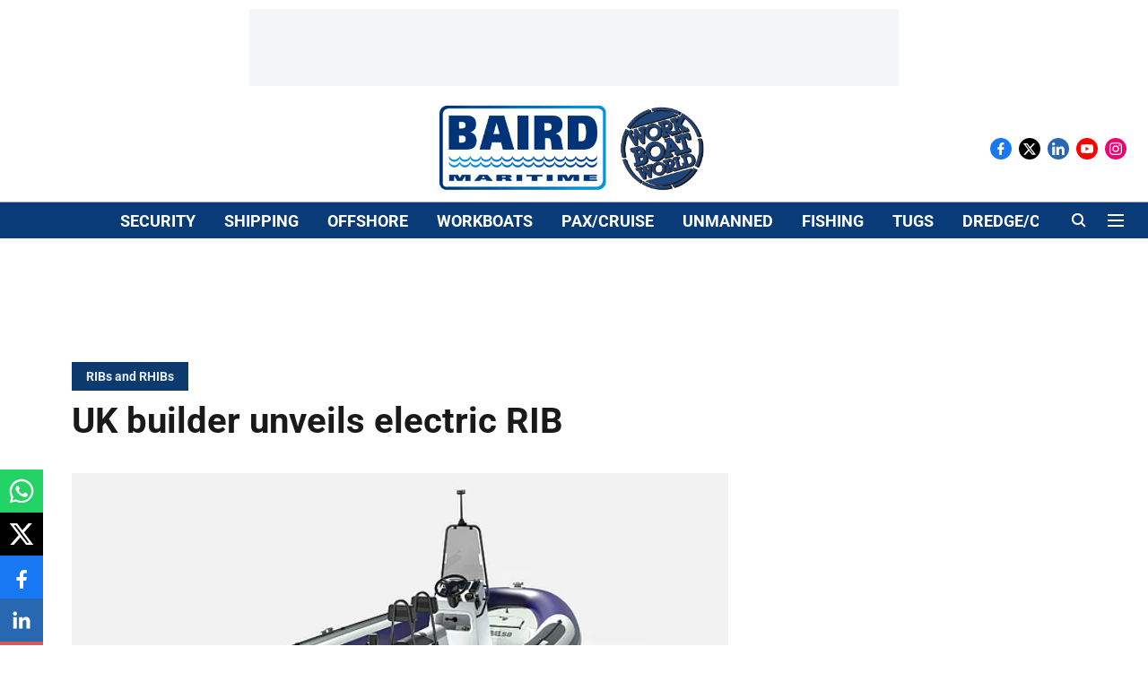

--- FILE ---
content_type: text/html; charset=utf-8
request_url: https://www.google.com/recaptcha/api2/aframe
body_size: 268
content:
<!DOCTYPE HTML><html><head><meta http-equiv="content-type" content="text/html; charset=UTF-8"></head><body><script nonce="hAaV-8bFGuuKQ6vXCfUuYQ">/** Anti-fraud and anti-abuse applications only. See google.com/recaptcha */ try{var clients={'sodar':'https://pagead2.googlesyndication.com/pagead/sodar?'};window.addEventListener("message",function(a){try{if(a.source===window.parent){var b=JSON.parse(a.data);var c=clients[b['id']];if(c){var d=document.createElement('img');d.src=c+b['params']+'&rc='+(localStorage.getItem("rc::a")?sessionStorage.getItem("rc::b"):"");window.document.body.appendChild(d);sessionStorage.setItem("rc::e",parseInt(sessionStorage.getItem("rc::e")||0)+1);localStorage.setItem("rc::h",'1768681293710');}}}catch(b){}});window.parent.postMessage("_grecaptcha_ready", "*");}catch(b){}</script></body></html>